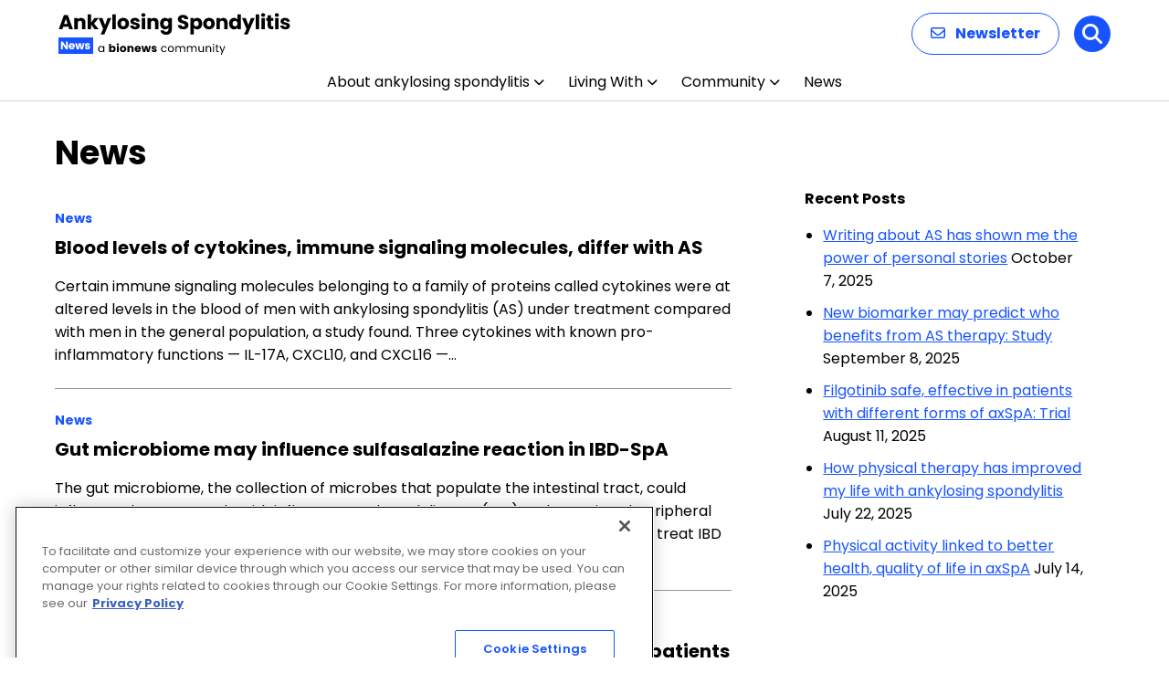

--- FILE ---
content_type: text/html; charset=utf-8
request_url: https://www.google.com/recaptcha/api2/aframe
body_size: 182
content:
<!DOCTYPE HTML><html><head><meta http-equiv="content-type" content="text/html; charset=UTF-8"></head><body><script nonce="RgzmwOj0PiRA08qA2vfm6A">/** Anti-fraud and anti-abuse applications only. See google.com/recaptcha */ try{var clients={'sodar':'https://pagead2.googlesyndication.com/pagead/sodar?'};window.addEventListener("message",function(a){try{if(a.source===window.parent){var b=JSON.parse(a.data);var c=clients[b['id']];if(c){var d=document.createElement('img');d.src=c+b['params']+'&rc='+(localStorage.getItem("rc::a")?sessionStorage.getItem("rc::b"):"");window.document.body.appendChild(d);sessionStorage.setItem("rc::e",parseInt(sessionStorage.getItem("rc::e")||0)+1);localStorage.setItem("rc::h",'1768850118303');}}}catch(b){}});window.parent.postMessage("_grecaptcha_ready", "*");}catch(b){}</script></body></html>

--- FILE ---
content_type: text/css
request_url: https://ankylosingspondylitisnews.com/wp-content/themes/bionews-global-2-child/style.css?ver=1741373875
body_size: 290
content:
/*
 * Theme Name: BioNews Global 2 Child
 * Description: Child theme for BioNews sites 5-23-2024
 * Author: Bionews
 * Author URI: https://bionews.com/
 * Template: bionews-global-2
 * Text Domain: bionews-global-2-child
 * Framework: Timber 2
 * Version: 1.0
*/


.bio-nav-logo>img {max-height:86px;}

@media only screen and (max-width:1024px)  {
  .bio-nav-logo>img { max-height:48px;}
}

#bionews-div-survey-gpt-ad-2 .adspot-title,
#bionews-div-survey-gpt-ad-3 .adspot-title {
    display: none !important;
}

/* Updates to subnav */
#newSubNav {
	max-width: 1200px;
	margin: auto;
}
.bio-content-container.bio-background.bio-background--light-gray:has(.bio-type-body--default #newSubNav) { 
	max-width: 100%;
	padding-bottom: 20px;
  padding-top: 10px;
}
#newSubNav {
    display: flex;
    align-items: center;
		flex-wrap: wrap;
}

#newSubNav .nav-item {
    position: relative;
    margin: 0 4px; /* Adjust margin as needed for spacing */
    box-sizing: border-box;
    display: flex;
    align-items: center;
}

#newSubNav .nav-item:not(.title):not(.last)::after  {
    content: '|';
    color: lightgray;
    margin-left: 8px; /* Adjust margin for space after the divider */
}

#newSubNav .nav-item.title {
    color: #333;
    font-weight: 700;
    padding-right: 0;
    margin-right: 8px;
}

#newSubNav .nav-item.last {
    padding-right: 0;
}


--- FILE ---
content_type: image/svg+xml
request_url: https://ankylosingspondylitisnews.com/wp-content/uploads/2025/12/Ankylosing-Spondylitis-News.svg
body_size: 9473
content:
<?xml version="1.0" encoding="UTF-8"?>
<svg xmlns="http://www.w3.org/2000/svg" width="255" height="48" viewBox="0 0 255 48" fill="none">
  <path d="M10.978 16.272H5.214L4.29 19H0.352L5.94 3.556H10.296L15.884 19H11.902L10.978 16.272ZM10.01 13.368L8.096 7.714L6.204 13.368H10.01ZM24.8447 6.592C26.282 6.592 27.426 7.06133 28.2767 8C29.142 8.924 29.5747 10.2 29.5747 11.828V19H25.8347V12.334C25.8347 11.5127 25.622 10.8747 25.1967 10.42C24.7714 9.96533 24.1994 9.738 23.4807 9.738C22.762 9.738 22.19 9.96533 21.7647 10.42C21.3394 10.8747 21.1267 11.5127 21.1267 12.334V19H17.3647V6.724H21.1267V8.352C21.508 7.80933 22.0214 7.384 22.6667 7.076C23.312 6.75333 24.038 6.592 24.8447 6.592ZM39.4709 19L35.7309 13.852V19H31.9689V2.72H35.7309V11.718L39.4489 6.724H44.0909L38.9869 12.884L44.1349 19H39.4709ZM57.8885 6.724L50.1885 24.83H46.1405L48.9565 18.582L43.9625 6.724H48.1645L51.0025 14.402L53.8185 6.724H57.8885ZM62.7909 2.72V19H59.0289V2.72H62.7909ZM70.8852 19.176C69.6825 19.176 68.5972 18.9193 67.6292 18.406C66.6759 17.8927 65.9205 17.1593 65.3632 16.206C64.8205 15.2527 64.5492 14.138 64.5492 12.862C64.5492 11.6007 64.8279 10.4933 65.3852 9.54C65.9425 8.572 66.7052 7.83133 67.6732 7.318C68.6412 6.80467 69.7265 6.548 70.9292 6.548C72.1319 6.548 73.2172 6.80467 74.1852 7.318C75.1532 7.83133 75.9159 8.572 76.4732 9.54C77.0305 10.4933 77.3092 11.6007 77.3092 12.862C77.3092 14.1233 77.0232 15.238 76.4512 16.206C75.8939 17.1593 75.1239 17.8927 74.1412 18.406C73.1732 18.9193 72.0879 19.176 70.8852 19.176ZM70.8852 15.92C71.6039 15.92 72.2125 15.656 72.7112 15.128C73.2245 14.6 73.4812 13.8447 73.4812 12.862C73.4812 11.8793 73.2319 11.124 72.7332 10.596C72.2492 10.068 71.6479 9.804 70.9292 9.804C70.1959 9.804 69.5872 10.068 69.1032 10.596C68.6192 11.1093 68.3772 11.8647 68.3772 12.862C68.3772 13.8447 68.6119 14.6 69.0812 15.128C69.5652 15.656 70.1665 15.92 70.8852 15.92ZM84.079 19.176C83.0083 19.176 82.055 18.9927 81.219 18.626C80.383 18.2593 79.723 17.7607 79.239 17.13C78.755 16.4847 78.4837 15.766 78.425 14.974H82.143C82.187 15.3993 82.385 15.744 82.737 16.008C83.089 16.272 83.5217 16.404 84.035 16.404C84.5043 16.404 84.8637 16.316 85.113 16.14C85.377 15.9493 85.509 15.7073 85.509 15.414C85.509 15.062 85.3257 14.8053 84.959 14.644C84.5923 14.468 83.9983 14.2773 83.177 14.072C82.297 13.8667 81.5637 13.654 80.977 13.434C80.3903 13.1993 79.8843 12.84 79.459 12.356C79.0337 11.8573 78.821 11.19 78.821 10.354C78.821 9.65 79.0117 9.012 79.393 8.44C79.789 7.85333 80.361 7.39133 81.109 7.054C81.8717 6.71667 82.7737 6.548 83.815 6.548C85.355 6.548 86.565 6.92933 87.445 7.692C88.3397 8.45467 88.853 9.46667 88.985 10.728H85.509C85.4503 10.3027 85.2597 9.96533 84.937 9.716C84.629 9.46667 84.2183 9.342 83.705 9.342C83.265 9.342 82.9277 9.43 82.693 9.606C82.4583 9.76733 82.341 9.99467 82.341 10.288C82.341 10.64 82.5243 10.904 82.891 11.08C83.2723 11.256 83.859 11.432 84.651 11.608C85.5603 11.8427 86.301 12.0773 86.873 12.312C87.445 12.532 87.9437 12.8987 88.369 13.412C88.809 13.9107 89.0363 14.5853 89.051 15.436C89.051 16.1547 88.8457 16.8 88.435 17.372C88.039 17.9293 87.4597 18.3693 86.697 18.692C85.949 19.0147 85.0763 19.176 84.079 19.176ZM93.0246 5.448C92.3646 5.448 91.8219 5.25733 91.3966 4.876C90.9859 4.48 90.7806 3.996 90.7806 3.424C90.7806 2.83733 90.9859 2.35333 91.3966 1.972C91.8219 1.576 92.3646 1.378 93.0246 1.378C93.6699 1.378 94.1979 1.576 94.6086 1.972C95.0339 2.35333 95.2466 2.83733 95.2466 3.424C95.2466 3.996 95.0339 4.48 94.6086 4.876C94.1979 5.25733 93.6699 5.448 93.0246 5.448ZM94.8946 6.724V19H91.1326V6.724H94.8946ZM104.881 6.592C106.318 6.592 107.462 7.06133 108.313 8C109.178 8.924 109.611 10.2 109.611 11.828V19H105.871V12.334C105.871 11.5127 105.658 10.8747 105.233 10.42C104.808 9.96533 104.236 9.738 103.517 9.738C102.798 9.738 102.226 9.96533 101.801 10.42C101.376 10.8747 101.163 11.5127 101.163 12.334V19H97.4009V6.724H101.163V8.352C101.544 7.80933 102.058 7.384 102.703 7.076C103.348 6.75333 104.074 6.592 104.881 6.592ZM116.669 6.548C117.534 6.548 118.29 6.724 118.935 7.076C119.595 7.428 120.101 7.89 120.453 8.462V6.724H124.215V18.978C124.215 20.1073 123.988 21.1267 123.533 22.036C123.093 22.96 122.411 23.6933 121.487 24.236C120.578 24.7787 119.441 25.05 118.077 25.05C116.258 25.05 114.784 24.6173 113.655 23.752C112.526 22.9013 111.88 21.7427 111.719 20.276H115.437C115.554 20.7453 115.833 21.112 116.273 21.376C116.713 21.6547 117.256 21.794 117.901 21.794C118.678 21.794 119.294 21.5667 119.749 21.112C120.218 20.672 120.453 19.9607 120.453 18.978V17.24C120.086 17.812 119.58 18.2813 118.935 18.648C118.29 19 117.534 19.176 116.669 19.176C115.657 19.176 114.74 18.9193 113.919 18.406C113.098 17.878 112.445 17.1373 111.961 16.184C111.492 15.216 111.257 14.1013 111.257 12.84C111.257 11.5787 111.492 10.4713 111.961 9.518C112.445 8.56467 113.098 7.83133 113.919 7.318C114.74 6.80467 115.657 6.548 116.669 6.548ZM120.453 12.862C120.453 11.9233 120.189 11.1827 119.661 10.64C119.148 10.0973 118.517 9.826 117.769 9.826C117.021 9.826 116.383 10.0973 115.855 10.64C115.342 11.168 115.085 11.9013 115.085 12.84C115.085 13.7787 115.342 14.5267 115.855 15.084C116.383 15.6267 117.021 15.898 117.769 15.898C118.517 15.898 119.148 15.6267 119.661 15.084C120.189 14.5413 120.453 13.8007 120.453 12.862ZM136.747 19.154C135.618 19.154 134.606 18.9707 133.711 18.604C132.816 18.2373 132.098 17.6947 131.555 16.976C131.027 16.2573 130.748 15.392 130.719 14.38H134.723C134.782 14.952 134.98 15.392 135.317 15.7C135.654 15.9933 136.094 16.14 136.637 16.14C137.194 16.14 137.634 16.0153 137.957 15.766C138.28 15.502 138.441 15.1427 138.441 14.688C138.441 14.3067 138.309 13.9913 138.045 13.742C137.796 13.4927 137.48 13.2873 137.099 13.126C136.732 12.9647 136.204 12.7813 135.515 12.576C134.518 12.268 133.704 11.96 133.073 11.652C132.442 11.344 131.9 10.8893 131.445 10.288C130.99 9.68667 130.763 8.902 130.763 7.934C130.763 6.49667 131.284 5.37467 132.325 4.568C133.366 3.74667 134.723 3.336 136.395 3.336C138.096 3.336 139.468 3.74667 140.509 4.568C141.55 5.37467 142.108 6.504 142.181 7.956H138.111C138.082 7.45733 137.898 7.06867 137.561 6.79C137.224 6.49667 136.791 6.35 136.263 6.35C135.808 6.35 135.442 6.47467 135.163 6.724C134.884 6.95867 134.745 7.30333 134.745 7.758C134.745 8.25667 134.98 8.64533 135.449 8.924C135.918 9.20267 136.652 9.50333 137.649 9.826C138.646 10.1633 139.453 10.486 140.069 10.794C140.7 11.102 141.242 11.5493 141.697 12.136C142.152 12.7227 142.379 13.478 142.379 14.402C142.379 15.282 142.152 16.0813 141.697 16.8C141.257 17.5187 140.612 18.0907 139.761 18.516C138.91 18.9413 137.906 19.154 136.747 19.154ZM148.236 8.462C148.603 7.89 149.109 7.428 149.754 7.076C150.399 6.724 151.155 6.548 152.02 6.548C153.032 6.548 153.949 6.80467 154.77 7.318C155.591 7.83133 156.237 8.56467 156.706 9.518C157.19 10.4713 157.432 11.5787 157.432 12.84C157.432 14.1013 157.19 15.216 156.706 16.184C156.237 17.1373 155.591 17.878 154.77 18.406C153.949 18.9193 153.032 19.176 152.02 19.176C151.169 19.176 150.414 19 149.754 18.648C149.109 18.296 148.603 17.8413 148.236 17.284V24.852H144.474V6.724H148.236V8.462ZM153.604 12.84C153.604 11.9013 153.34 11.168 152.812 10.64C152.299 10.0973 151.661 9.826 150.898 9.826C150.15 9.826 149.512 10.0973 148.984 10.64C148.471 11.1827 148.214 11.9233 148.214 12.862C148.214 13.8007 148.471 14.5413 148.984 15.084C149.512 15.6267 150.15 15.898 150.898 15.898C151.646 15.898 152.284 15.6267 152.812 15.084C153.34 14.5267 153.604 13.7787 153.604 12.84ZM164.774 19.176C163.571 19.176 162.486 18.9193 161.518 18.406C160.564 17.8927 159.809 17.1593 159.252 16.206C158.709 15.2527 158.438 14.138 158.438 12.862C158.438 11.6007 158.716 10.4933 159.274 9.54C159.831 8.572 160.594 7.83133 161.562 7.318C162.53 6.80467 163.615 6.548 164.818 6.548C166.02 6.548 167.106 6.80467 168.074 7.318C169.042 7.83133 169.804 8.572 170.362 9.54C170.919 10.4933 171.198 11.6007 171.198 12.862C171.198 14.1233 170.912 15.238 170.34 16.206C169.782 17.1593 169.012 17.8927 168.03 18.406C167.062 18.9193 165.976 19.176 164.774 19.176ZM164.774 15.92C165.492 15.92 166.101 15.656 166.6 15.128C167.113 14.6 167.37 13.8447 167.37 12.862C167.37 11.8793 167.12 11.124 166.622 10.596C166.138 10.068 165.536 9.804 164.818 9.804C164.084 9.804 163.476 10.068 162.992 10.596C162.508 11.1093 162.266 11.8647 162.266 12.862C162.266 13.8447 162.5 14.6 162.97 15.128C163.454 15.656 164.055 15.92 164.774 15.92ZM180.453 6.592C181.891 6.592 183.035 7.06133 183.885 8C184.751 8.924 185.183 10.2 185.183 11.828V19H181.443V12.334C181.443 11.5127 181.231 10.8747 180.805 10.42C180.38 9.96533 179.808 9.738 179.089 9.738C178.371 9.738 177.799 9.96533 177.373 10.42C176.948 10.8747 176.735 11.5127 176.735 12.334V19H172.973V6.724H176.735V8.352C177.117 7.80933 177.63 7.384 178.275 7.076C178.921 6.75333 179.647 6.592 180.453 6.592ZM186.83 12.84C186.83 11.5787 187.064 10.4713 187.534 9.518C188.018 8.56467 188.67 7.83133 189.492 7.318C190.313 6.80467 191.23 6.548 192.242 6.548C193.048 6.548 193.782 6.71667 194.442 7.054C195.116 7.39133 195.644 7.846 196.026 8.418V2.72H199.788V19H196.026V17.24C195.674 17.8267 195.168 18.296 194.508 18.648C193.862 19 193.107 19.176 192.242 19.176C191.23 19.176 190.313 18.9193 189.492 18.406C188.67 17.878 188.018 17.1373 187.534 16.184C187.064 15.216 186.83 14.1013 186.83 12.84ZM196.026 12.862C196.026 11.9233 195.762 11.1827 195.234 10.64C194.72 10.0973 194.09 9.826 193.342 9.826C192.594 9.826 191.956 10.0973 191.428 10.64C190.914 11.168 190.658 11.9013 190.658 12.84C190.658 13.7787 190.914 14.5267 191.428 15.084C191.956 15.6267 192.594 15.898 193.342 15.898C194.09 15.898 194.72 15.6267 195.234 15.084C195.762 14.5413 196.026 13.8007 196.026 12.862ZM214.829 6.724L207.129 24.83H203.081L205.897 18.582L200.903 6.724H205.105L207.943 14.402L210.759 6.724H214.829ZM219.732 2.72V19H215.97V2.72H219.732ZM224.13 5.448C223.47 5.448 222.927 5.25733 222.502 4.876C222.091 4.48 221.886 3.996 221.886 3.424C221.886 2.83733 222.091 2.35333 222.502 1.972C222.927 1.576 223.47 1.378 224.13 1.378C224.775 1.378 225.303 1.576 225.714 1.972C226.139 2.35333 226.352 2.83733 226.352 3.424C226.352 3.996 226.139 4.48 225.714 4.876C225.303 5.25733 224.775 5.448 224.13 5.448ZM226 6.724V19H222.238V6.724H226ZM235.348 15.81V19H233.434C232.07 19 231.007 18.67 230.244 18.01C229.482 17.3353 229.1 16.2427 229.1 14.732V9.848H227.604V6.724H229.1V3.732H232.862V6.724H235.326V9.848H232.862V14.776C232.862 15.1427 232.95 15.4067 233.126 15.568C233.302 15.7293 233.596 15.81 234.006 15.81H235.348ZM239.116 5.448C238.456 5.448 237.913 5.25733 237.488 4.876C237.077 4.48 236.872 3.996 236.872 3.424C236.872 2.83733 237.077 2.35333 237.488 1.972C237.913 1.576 238.456 1.378 239.116 1.378C239.761 1.378 240.289 1.576 240.7 1.972C241.125 2.35333 241.338 2.83733 241.338 3.424C241.338 3.996 241.125 4.48 240.7 4.876C240.289 5.25733 239.761 5.448 239.116 5.448ZM240.986 6.724V19H237.224V6.724H240.986ZM248.486 19.176C247.415 19.176 246.462 18.9927 245.626 18.626C244.79 18.2593 244.13 17.7607 243.646 17.13C243.162 16.4847 242.891 15.766 242.832 14.974H246.55C246.594 15.3993 246.792 15.744 247.144 16.008C247.496 16.272 247.929 16.404 248.442 16.404C248.911 16.404 249.271 16.316 249.52 16.14C249.784 15.9493 249.916 15.7073 249.916 15.414C249.916 15.062 249.733 14.8053 249.366 14.644C248.999 14.468 248.405 14.2773 247.584 14.072C246.704 13.8667 245.971 13.654 245.384 13.434C244.797 13.1993 244.291 12.84 243.866 12.356C243.441 11.8573 243.228 11.19 243.228 10.354C243.228 9.65 243.419 9.012 243.8 8.44C244.196 7.85333 244.768 7.39133 245.516 7.054C246.279 6.71667 247.181 6.548 248.222 6.548C249.762 6.548 250.972 6.92933 251.852 7.692C252.747 8.45467 253.26 9.46667 253.392 10.728H249.916C249.857 10.3027 249.667 9.96533 249.344 9.716C249.036 9.46667 248.625 9.342 248.112 9.342C247.672 9.342 247.335 9.43 247.1 9.606C246.865 9.76733 246.748 9.99467 246.748 10.288C246.748 10.64 246.931 10.904 247.298 11.08C247.679 11.256 248.266 11.432 249.058 11.608C249.967 11.8427 250.708 12.0773 251.28 12.312C251.852 12.532 252.351 12.8987 252.776 13.412C253.216 13.9107 253.443 14.5853 253.458 15.436C253.458 16.1547 253.253 16.8 252.842 17.372C252.446 17.9293 251.867 18.3693 251.104 18.692C250.356 19.0147 249.483 19.176 248.486 19.176Z" fill="black"></path>
  <path d="M43.516 40.688C43.516 40.016 43.652 39.428 43.924 38.924C44.196 38.412 44.568 38.016 45.04 37.736C45.52 37.456 46.052 37.316 46.636 37.316C47.212 37.316 47.712 37.44 48.136 37.688C48.56 37.936 48.876 38.248 49.084 38.624V37.424H50.188V44H49.084V42.776C48.868 43.16 48.544 43.48 48.112 43.736C47.688 43.984 47.192 44.108 46.624 44.108C46.04 44.108 45.512 43.964 45.04 43.676C44.568 43.388 44.196 42.984 43.924 42.464C43.652 41.944 43.516 41.352 43.516 40.688ZM49.084 40.7C49.084 40.204 48.984 39.772 48.784 39.404C48.584 39.036 48.312 38.756 47.968 38.564C47.632 38.364 47.26 38.264 46.852 38.264C46.444 38.264 46.072 38.36 45.736 38.552C45.4 38.744 45.132 39.024 44.932 39.392C44.732 39.76 44.632 40.192 44.632 40.688C44.632 41.192 44.732 41.632 44.932 42.008C45.132 42.376 45.4 42.66 45.736 42.86C46.072 43.052 46.444 43.148 46.852 43.148C47.26 43.148 47.632 43.052 47.968 42.86C48.312 42.66 48.584 42.376 48.784 42.008C48.984 41.632 49.084 41.196 49.084 40.7ZM57.5846 38.252C57.7766 37.94 58.0526 37.688 58.4126 37.496C58.7726 37.304 59.1846 37.208 59.6486 37.208C60.2006 37.208 60.7006 37.348 61.1486 37.628C61.5966 37.908 61.9486 38.308 62.2046 38.828C62.4686 39.348 62.6006 39.952 62.6006 40.64C62.6006 41.328 62.4686 41.936 62.2046 42.464C61.9486 42.984 61.5966 43.388 61.1486 43.676C60.7006 43.956 60.2006 44.096 59.6486 44.096C59.1766 44.096 58.7646 44.004 58.4126 43.82C58.0606 43.628 57.7846 43.376 57.5846 43.064V44H55.5326V35.12H57.5846V38.252ZM60.5126 40.64C60.5126 40.128 60.3686 39.728 60.0806 39.44C59.8006 39.144 59.4526 38.996 59.0366 38.996C58.6286 38.996 58.2806 39.144 57.9926 39.44C57.7126 39.736 57.5726 40.14 57.5726 40.652C57.5726 41.164 57.7126 41.568 57.9926 41.864C58.2806 42.16 58.6286 42.308 59.0366 42.308C59.4446 42.308 59.7926 42.16 60.0806 41.864C60.3686 41.56 60.5126 41.152 60.5126 40.64ZM64.9491 36.608C64.5891 36.608 64.2931 36.504 64.0611 36.296C63.8371 36.08 63.7251 35.816 63.7251 35.504C63.7251 35.184 63.8371 34.92 64.0611 34.712C64.2931 34.496 64.5891 34.388 64.9491 34.388C65.3011 34.388 65.5891 34.496 65.8131 34.712C66.0451 34.92 66.1611 35.184 66.1611 35.504C66.1611 35.816 66.0451 36.08 65.8131 36.296C65.5891 36.504 65.3011 36.608 64.9491 36.608ZM65.9691 37.304V44H63.9171V37.304H65.9691ZM70.7442 44.096C70.0882 44.096 69.4962 43.956 68.9682 43.676C68.4482 43.396 68.0362 42.996 67.7322 42.476C67.4362 41.956 67.2882 41.348 67.2882 40.652C67.2882 39.964 67.4402 39.36 67.7442 38.84C68.0482 38.312 68.4642 37.908 68.9922 37.628C69.5202 37.348 70.1122 37.208 70.7682 37.208C71.4242 37.208 72.0162 37.348 72.5442 37.628C73.0722 37.908 73.4882 38.312 73.7922 38.84C74.0962 39.36 74.2482 39.964 74.2482 40.652C74.2482 41.34 74.0922 41.948 73.7802 42.476C73.4762 42.996 73.0562 43.396 72.5202 43.676C71.9922 43.956 71.4002 44.096 70.7442 44.096ZM70.7442 42.32C71.1362 42.32 71.4682 42.176 71.7402 41.888C72.0202 41.6 72.1602 41.188 72.1602 40.652C72.1602 40.116 72.0242 39.704 71.7522 39.416C71.4882 39.128 71.1602 38.984 70.7682 38.984C70.3682 38.984 70.0362 39.128 69.7722 39.416C69.5082 39.696 69.3762 40.108 69.3762 40.652C69.3762 41.188 69.5042 41.6 69.7602 41.888C70.0242 42.176 70.3522 42.32 70.7442 42.32ZM79.6568 37.232C80.4408 37.232 81.0648 37.488 81.5288 38C82.0008 38.504 82.2368 39.2 82.2368 40.088V44H80.1968V40.364C80.1968 39.916 80.0808 39.568 79.8488 39.32C79.6168 39.072 79.3048 38.948 78.9128 38.948C78.5208 38.948 78.2088 39.072 77.9768 39.32C77.7448 39.568 77.6288 39.916 77.6288 40.364V44H75.5768V37.304H77.6288V38.192C77.8368 37.896 78.1168 37.664 78.4688 37.496C78.8208 37.32 79.2168 37.232 79.6568 37.232ZM90.2147 40.544C90.2147 40.736 90.2027 40.936 90.1787 41.144H85.5347C85.5667 41.56 85.6987 41.88 85.9307 42.104C86.1707 42.32 86.4627 42.428 86.8067 42.428C87.3187 42.428 87.6747 42.212 87.8747 41.78H90.0587C89.9467 42.22 89.7427 42.616 89.4467 42.968C89.1587 43.32 88.7947 43.596 88.3547 43.796C87.9147 43.996 87.4227 44.096 86.8787 44.096C86.2227 44.096 85.6387 43.956 85.1267 43.676C84.6147 43.396 84.2147 42.996 83.9267 42.476C83.6387 41.956 83.4947 41.348 83.4947 40.652C83.4947 39.956 83.6347 39.348 83.9147 38.828C84.2027 38.308 84.6027 37.908 85.1147 37.628C85.6267 37.348 86.2147 37.208 86.8787 37.208C87.5267 37.208 88.1027 37.344 88.6067 37.616C89.1107 37.888 89.5027 38.276 89.7827 38.78C90.0707 39.284 90.2147 39.872 90.2147 40.544ZM88.1147 40.004C88.1147 39.652 87.9947 39.372 87.7547 39.164C87.5147 38.956 87.2147 38.852 86.8547 38.852C86.5107 38.852 86.2187 38.952 85.9787 39.152C85.7467 39.352 85.6027 39.636 85.5467 40.004H88.1147ZM101.149 37.304L99.3373 44H97.0693L96.0133 39.656L94.9213 44H92.6653L90.8413 37.304H92.8933L93.8413 42.092L94.9693 37.304H97.1413L98.2813 42.068L99.2173 37.304H101.149ZM104.896 44.096C104.312 44.096 103.792 43.996 103.336 43.796C102.88 43.596 102.52 43.324 102.256 42.98C101.992 42.628 101.844 42.236 101.812 41.804H103.84C103.864 42.036 103.972 42.224 104.164 42.368C104.356 42.512 104.592 42.584 104.872 42.584C105.128 42.584 105.324 42.536 105.46 42.44C105.604 42.336 105.676 42.204 105.676 42.044C105.676 41.852 105.576 41.712 105.376 41.624C105.176 41.528 104.852 41.424 104.404 41.312C103.924 41.2 103.524 41.084 103.204 40.964C102.884 40.836 102.608 40.64 102.376 40.376C102.144 40.104 102.028 39.74 102.028 39.284C102.028 38.9 102.132 38.552 102.34 38.24C102.556 37.92 102.868 37.668 103.276 37.484C103.692 37.3 104.184 37.208 104.752 37.208C105.592 37.208 106.252 37.416 106.732 37.832C107.22 38.248 107.5 38.8 107.572 39.488H105.676C105.644 39.256 105.54 39.072 105.364 38.936C105.196 38.8 104.972 38.732 104.692 38.732C104.452 38.732 104.268 38.78 104.14 38.876C104.012 38.964 103.948 39.088 103.948 39.248C103.948 39.44 104.048 39.584 104.248 39.68C104.456 39.776 104.776 39.872 105.208 39.968C105.704 40.096 106.108 40.224 106.42 40.352C106.732 40.472 107.004 40.672 107.236 40.952C107.476 41.224 107.6 41.592 107.608 42.056C107.608 42.448 107.496 42.8 107.272 43.112C107.056 43.416 106.74 43.656 106.324 43.832C105.916 44.008 105.44 44.096 104.896 44.096ZM112.314 40.7C112.314 40.02 112.45 39.428 112.722 38.924C112.994 38.412 113.37 38.016 113.85 37.736C114.338 37.456 114.894 37.316 115.518 37.316C116.326 37.316 116.99 37.512 117.51 37.904C118.038 38.296 118.386 38.84 118.554 39.536H117.378C117.266 39.136 117.046 38.82 116.718 38.588C116.398 38.356 115.998 38.24 115.518 38.24C114.894 38.24 114.39 38.456 114.006 38.888C113.622 39.312 113.43 39.916 113.43 40.7C113.43 41.492 113.622 42.104 114.006 42.536C114.39 42.968 114.894 43.184 115.518 43.184C115.998 43.184 116.398 43.072 116.718 42.848C117.038 42.624 117.258 42.304 117.378 41.888H118.554C118.378 42.56 118.026 43.1 117.498 43.508C116.97 43.908 116.31 44.108 115.518 44.108C114.894 44.108 114.338 43.968 113.85 43.688C113.37 43.408 112.994 43.012 112.722 42.5C112.45 41.988 112.314 41.388 112.314 40.7ZM123.119 44.108C122.503 44.108 121.943 43.968 121.439 43.688C120.943 43.408 120.551 43.012 120.263 42.5C119.983 41.98 119.843 41.38 119.843 40.7C119.843 40.028 119.987 39.436 120.275 38.924C120.571 38.404 120.971 38.008 121.475 37.736C121.979 37.456 122.543 37.316 123.167 37.316C123.791 37.316 124.355 37.456 124.859 37.736C125.363 38.008 125.759 38.4 126.047 38.912C126.343 39.424 126.491 40.02 126.491 40.7C126.491 41.38 126.339 41.98 126.035 42.5C125.739 43.012 125.335 43.408 124.823 43.688C124.311 43.968 123.743 44.108 123.119 44.108ZM123.119 43.148C123.511 43.148 123.879 43.056 124.223 42.872C124.567 42.688 124.843 42.412 125.051 42.044C125.267 41.676 125.375 41.228 125.375 40.7C125.375 40.172 125.271 39.724 125.063 39.356C124.855 38.988 124.583 38.716 124.247 38.54C123.911 38.356 123.547 38.264 123.155 38.264C122.755 38.264 122.387 38.356 122.051 38.54C121.723 38.716 121.459 38.988 121.259 39.356C121.059 39.724 120.959 40.172 120.959 40.7C120.959 41.236 121.055 41.688 121.247 42.056C121.447 42.424 121.711 42.7 122.039 42.884C122.367 43.06 122.727 43.148 123.119 43.148ZM136.075 37.304C136.587 37.304 137.043 37.412 137.443 37.628C137.843 37.836 138.159 38.152 138.391 38.576C138.623 39 138.739 39.516 138.739 40.124V44H137.659V40.28C137.659 39.624 137.495 39.124 137.167 38.78C136.847 38.428 136.411 38.252 135.859 38.252C135.291 38.252 134.839 38.436 134.503 38.804C134.167 39.164 133.999 39.688 133.999 40.376V44H132.919V40.28C132.919 39.624 132.755 39.124 132.427 38.78C132.107 38.428 131.671 38.252 131.119 38.252C130.551 38.252 130.099 38.436 129.763 38.804C129.427 39.164 129.259 39.688 129.259 40.376V44H128.167V37.424H129.259V38.372C129.475 38.028 129.763 37.764 130.123 37.58C130.491 37.396 130.895 37.304 131.335 37.304C131.887 37.304 132.375 37.428 132.799 37.676C133.223 37.924 133.539 38.288 133.747 38.768C133.931 38.304 134.235 37.944 134.659 37.688C135.083 37.432 135.555 37.304 136.075 37.304ZM148.679 37.304C149.191 37.304 149.647 37.412 150.047 37.628C150.447 37.836 150.763 38.152 150.995 38.576C151.227 39 151.343 39.516 151.343 40.124V44H150.263V40.28C150.263 39.624 150.099 39.124 149.771 38.78C149.451 38.428 149.015 38.252 148.463 38.252C147.895 38.252 147.443 38.436 147.107 38.804C146.771 39.164 146.603 39.688 146.603 40.376V44H145.523V40.28C145.523 39.624 145.359 39.124 145.031 38.78C144.711 38.428 144.275 38.252 143.723 38.252C143.155 38.252 142.703 38.436 142.367 38.804C142.031 39.164 141.863 39.688 141.863 40.376V44H140.771V37.424H141.863V38.372C142.079 38.028 142.367 37.764 142.727 37.58C143.095 37.396 143.499 37.304 143.939 37.304C144.491 37.304 144.979 37.428 145.403 37.676C145.827 37.924 146.143 38.288 146.351 38.768C146.535 38.304 146.839 37.944 147.263 37.688C147.687 37.432 148.159 37.304 148.679 37.304ZM159.206 37.424V44H158.114V43.028C157.906 43.364 157.614 43.628 157.238 43.82C156.87 44.004 156.462 44.096 156.014 44.096C155.502 44.096 155.042 43.992 154.634 43.784C154.226 43.568 153.902 43.248 153.662 42.824C153.43 42.4 153.314 41.884 153.314 41.276V37.424H154.394V41.132C154.394 41.78 154.558 42.28 154.886 42.632C155.214 42.976 155.662 43.148 156.23 43.148C156.814 43.148 157.274 42.968 157.61 42.608C157.946 42.248 158.114 41.724 158.114 41.036V37.424H159.206ZM164.494 37.304C165.294 37.304 165.942 37.548 166.438 38.036C166.934 38.516 167.182 39.212 167.182 40.124V44H166.102V40.28C166.102 39.624 165.938 39.124 165.61 38.78C165.282 38.428 164.834 38.252 164.266 38.252C163.69 38.252 163.23 38.432 162.886 38.792C162.55 39.152 162.382 39.676 162.382 40.364V44H161.29V37.424H162.382V38.36C162.598 38.024 162.89 37.764 163.258 37.58C163.634 37.396 164.046 37.304 164.494 37.304ZM169.769 36.356C169.561 36.356 169.385 36.284 169.241 36.14C169.097 35.996 169.025 35.82 169.025 35.612C169.025 35.404 169.097 35.228 169.241 35.084C169.385 34.94 169.561 34.868 169.769 34.868C169.969 34.868 170.137 34.94 170.273 35.084C170.417 35.228 170.489 35.404 170.489 35.612C170.489 35.82 170.417 35.996 170.273 36.14C170.137 36.284 169.969 36.356 169.769 36.356ZM170.297 37.424V44H169.205V37.424H170.297ZM173.731 38.324V42.2C173.731 42.52 173.799 42.748 173.935 42.884C174.071 43.012 174.307 43.076 174.643 43.076H175.447V44H174.463C173.855 44 173.399 43.86 173.095 43.58C172.791 43.3 172.639 42.84 172.639 42.2V38.324H171.787V37.424H172.639V35.768H173.731V37.424H175.447V38.324H173.731ZM182.674 37.424L178.714 47.096H177.586L178.882 43.928L176.23 37.424H177.442L179.506 42.752L181.546 37.424H182.674Z" fill="black"></path>
  <rect y="28" width="38" height="18" fill="#1754FF"></rect>
  <path d="M10.28 41H8.228L4.796 35.804V41H2.744V32.576H4.796L8.228 37.796V32.576H10.28V41ZM17.9594 37.544C17.9594 37.736 17.9474 37.936 17.9234 38.144H13.2794C13.3114 38.56 13.4434 38.88 13.6754 39.104C13.9154 39.32 14.2074 39.428 14.5514 39.428C15.0634 39.428 15.4194 39.212 15.6194 38.78H17.8034C17.6914 39.22 17.4874 39.616 17.1914 39.968C16.9034 40.32 16.5394 40.596 16.0994 40.796C15.6594 40.996 15.1674 41.096 14.6234 41.096C13.9674 41.096 13.3834 40.956 12.8714 40.676C12.3594 40.396 11.9594 39.996 11.6714 39.476C11.3834 38.956 11.2394 38.348 11.2394 37.652C11.2394 36.956 11.3794 36.348 11.6594 35.828C11.9474 35.308 12.3474 34.908 12.8594 34.628C13.3714 34.348 13.9594 34.208 14.6234 34.208C15.2714 34.208 15.8474 34.344 16.3514 34.616C16.8554 34.888 17.2474 35.276 17.5274 35.78C17.8154 36.284 17.9594 36.872 17.9594 37.544ZM15.8594 37.004C15.8594 36.652 15.7394 36.372 15.4994 36.164C15.2594 35.956 14.9594 35.852 14.5994 35.852C14.2554 35.852 13.9634 35.952 13.7234 36.152C13.4914 36.352 13.3474 36.636 13.2914 37.004H15.8594ZM28.534 34.304L26.722 41H24.454L23.398 36.656L22.306 41H20.05L18.226 34.304H20.278L21.226 39.092L22.354 34.304H24.526L25.666 39.068L26.602 34.304H28.534ZM31.9205 41.096C31.3365 41.096 30.8165 40.996 30.3605 40.796C29.9045 40.596 29.5445 40.324 29.2805 39.98C29.0165 39.628 28.8685 39.236 28.8365 38.804H30.8645C30.8885 39.036 30.9965 39.224 31.1885 39.368C31.3805 39.512 31.6165 39.584 31.8965 39.584C32.1525 39.584 32.3485 39.536 32.4845 39.44C32.6285 39.336 32.7005 39.204 32.7005 39.044C32.7005 38.852 32.6005 38.712 32.4005 38.624C32.2005 38.528 31.8765 38.424 31.4285 38.312C30.9485 38.2 30.5485 38.084 30.2285 37.964C29.9085 37.836 29.6325 37.64 29.4005 37.376C29.1685 37.104 29.0525 36.74 29.0525 36.284C29.0525 35.9 29.1565 35.552 29.3645 35.24C29.5805 34.92 29.8925 34.668 30.3005 34.484C30.7165 34.3 31.2085 34.208 31.7765 34.208C32.6165 34.208 33.2765 34.416 33.7565 34.832C34.2445 35.248 34.5245 35.8 34.5965 36.488H32.7005C32.6685 36.256 32.5645 36.072 32.3885 35.936C32.2205 35.8 31.9965 35.732 31.7165 35.732C31.4765 35.732 31.2925 35.78 31.1645 35.876C31.0365 35.964 30.9725 36.088 30.9725 36.248C30.9725 36.44 31.0725 36.584 31.2725 36.68C31.4805 36.776 31.8005 36.872 32.2325 36.968C32.7285 37.096 33.1325 37.224 33.4445 37.352C33.7565 37.472 34.0285 37.672 34.2605 37.952C34.5005 38.224 34.6245 38.592 34.6325 39.056C34.6325 39.448 34.5205 39.8 34.2965 40.112C34.0805 40.416 33.7645 40.656 33.3485 40.832C32.9405 41.008 32.4645 41.096 31.9205 41.096Z" fill="white"></path>
</svg>


--- FILE ---
content_type: application/javascript; charset=utf-8
request_url: https://secure.adnxs.com/getuidp?callback=jsonp_1768850117927_84719
body_size: -189
content:
jsonp_1768850117927_84719({"uid":"0"})